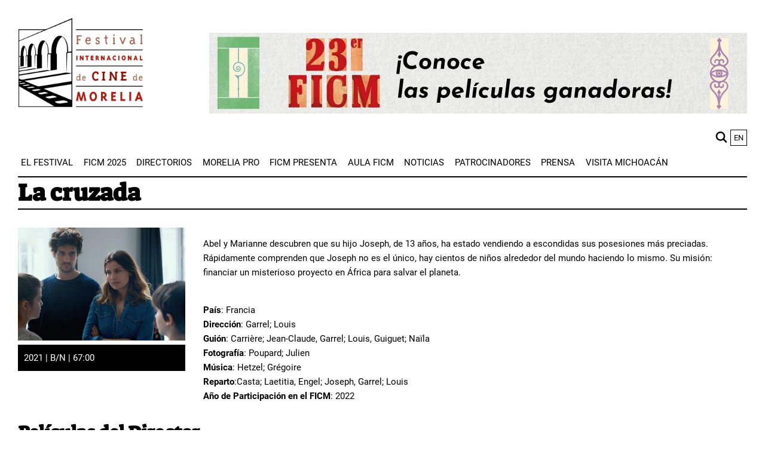

--- FILE ---
content_type: text/html; charset=UTF-8
request_url: https://moreliafilmfest.com/peliculas/la-cruzada
body_size: 11093
content:
<!DOCTYPE html>
<html lang="es" dir="ltr" prefix="og: https://ogp.me/ns#">
  <head>
    <meta charset="utf-8" />
<script async src="https://www.googletagmanager.com/gtag/js?id=G-8FWB05K5W2"></script>
<script>window.dataLayer = window.dataLayer || [];function gtag(){dataLayer.push(arguments)};gtag("js", new Date());gtag("set", "developer_id.dMDhkMT", true);gtag("config", "G-8FWB05K5W2", {"groups":"default","page_placeholder":"PLACEHOLDER_page_location"});</script>
<link rel="canonical" href="https://moreliafilmfest.com/peliculas/la-cruzada" />
<meta property="og:type" content="movie" />
<meta property="og:url" content="https://moreliafilmfest.com/peliculas/la-cruzada" />
<meta property="og:title" content="La cruzada" />
<meta property="og:image" content="https://moreliafilmfest.com/sites/default/files/prensa_6566b024c7b27307cf837976027f95d691229e1f.jpg" />
<meta name="twitter:card" content="summary" />
<meta name="twitter:site" content="@ficm" />
<meta name="twitter:creator" content="@ficm" />
<meta name="Generator" content="Drupal 10 (https://www.drupal.org)" />
<meta name="MobileOptimized" content="width" />
<meta name="HandheldFriendly" content="true" />
<meta name="viewport" content="width=device-width, initial-scale=1.0" />
<link rel="icon" href="/themes/custom/ficm/favicon.png" type="image/png" />
<link rel="alternate" hreflang="en" href="https://moreliafilmfest.com/en/peliculas/la-cruzada" />
<link rel="alternate" hreflang="es" href="https://moreliafilmfest.com/peliculas/la-cruzada" />

    <title>La cruzada | Morelia Film Festival</title>
    <link rel="stylesheet" media="all" href="/sites/default/files/css/css_-ZLWnbcdJVQZl2Mng3sTqhzAiMoksNWGaMT3KzEgF-s.css?delta=0&amp;language=es&amp;theme=ficm&amp;include=[base64]" />
<link rel="stylesheet" media="all" href="/sites/default/files/css/css_fPPJmAa3CSzUA26f5_9Og2SL12_zI6vQ5wJYGLUTDtE.css?delta=1&amp;language=es&amp;theme=ficm&amp;include=[base64]" />

    
  </head>
  <body>
        <a href="#main-content" class="visually-hidden focusable">
      Pasar al contenido principal
    </a>
    
      <div class="dialog-off-canvas-main-canvas" data-off-canvas-main-canvas>
    

<div class="container">
  <div class="wrapper">
    <header class="header" role="banner">
      
<div class="header__content">
      <div id="block-renderedsitesettingsblock-2">
  
    
      <div class="site_setting_entity">
  

<div class="layout-header">
  <div class="layout-header__logo">
    <a aria-label="FICM" href=https://moreliafilmfest.com/>
      <article>
  
        <div>
    <div class="visually-hidden">Image</div>
              <div>  <img loading="lazy" src="/sites/default/files/styles/large/public/2021-07/ficm-logo_4.png?itok=BvjDSwJG" width="275" height="197" alt="logo FICM" />


</div>
          </div>

  </article>

    </a>
  </div>
  <div class="layout-header__content">
    <div class="layout-header__banner">
      
  <a href="https://moreliafilmfest.com/el-23er-ficm-premio-lo-mejor-de-su-seleccion-oficial-e-impulso-morelia-11">



<div class="media-item " >
      <div class="media-item__image">
    <article>
  
        <div>
    <div class="visually-hidden">Image</div>
              <div>  <img loading="lazy" src="/sites/default/files/styles/large/public/2025-10/GANADORES.jpg?itok=SV4Ut6Pp" width="900" height="135" alt="Ganadores 23 FICM" />


</div>
          </div>

  </article>

  </div>
    </div>

  </a>

    </div>

    




  </div>
</div>
</div>

  </div>
<nav role="navigation" aria-labelledby="block-mainnavigation-menu" id="block-mainnavigation">
            
  <h2 class="visually-hidden" id="block-mainnavigation-menu">Main navigation</h2>
  

        


<div class="input-global-search__block">
  <section class="input-global-search__wrapper">
    <input
      aria-label="buscar"
      placeholder="buscar"
      id="input-global-search"
      class="input-global-search"
    />
    <div class="input-global-search__button">
            <svg
      xmlns='http://www.w3.org/2000/svg'
      width='38'
      height='38'
      fill='none'
      viewBox='0 0 15 14'
    >
      <path
        d='M10.5,1.71a5.86,5.86,0,1,0-.78,8.94l3,3.06a1,1,0,1,0,1.43-1.43l-3-3.07A5.84,5.84,0,0,0,10.5,1.71Zm-1.31,7A4,4,0,1,1,9.19,3,4,4,0,0,1,9.19,8.68Z'
        fill='currentColor'
      />
    </svg>
    </div>
  </section>
</div>

<div class="language-list__wrapper"><div class="language-switcher-language-url" role="navigation">
  
    
      <ul class="links"><li hreflang="en" data-drupal-link-system-path="node/94020" class="en"><a href="/en/peliculas/la-cruzada" class="language-link" hreflang="en" data-drupal-link-system-path="node/94020">en</a></li><li hreflang="es" data-drupal-link-system-path="node/94020" class="es is-active"><a href="/peliculas/la-cruzada" class="language-link is-active" hreflang="es" data-drupal-link-system-path="node/94020">es</a></li></ul>
  </div>
</div>





    
    
    
                        <button class="navigation__toggle navigation__mobile navigation__mobile-show" aria-haspopup="true" aria-expanded="false">
          <svg class="icon icon--hamburger" xmlns="http://www.w3.org/2000/svg" width="38" height="38" fill="none" viewBox="0 0 23 23" aria-hidden="true" class="css-hs34d8"><path d="M1.72,6.35H21.28a1.72,1.72,0,1,0,0-3.43H1.72a1.72,1.72,0,1,0,0,3.43Z" fill="currentColor"></path><path d="M21.28,9.78H1.72a1.72,1.72,0,1,0,0,3.44H21.28a1.72,1.72,0,0,0,0-3.44Z" fill="currentColor"></path><path d="M21.28,16.65H1.72a1.72,1.72,0,1,0,0,3.43H21.28a1.72,1.72,0,1,0,0-3.43Z" fill="currentColor"></path></svg>
        <span class="visually-hidden">Show mobile menu</span>
      </button>
      <div class="navigation--top-wrapper">
        <button class="navigation__toggle navigation__mobile navigation__mobile-close">
            <svg aria-hidden="true" class="icon icon--times" xmlns="http://www.w3.org/2000/svg" width="38" height="38" fill="none" viewBox="0 0 15 15" aria-hidden="true" class="css-hs34d8"><polygon as="polygon" points="15.21 1.21 13.79 -0.21 7.5 6.09 1.21 -0.21 -0.21 1.21 6.09 7.5 -0.21 13.79 1.21 15.21 7.5 8.91 13.79 15.21 15.21 13.79 8.91 7.5 15.21 1.21"></polygon></svg>

          <span class="visually-hidden">Hide mobile menu</span>
        </button>
        <ul class="navigation__items navigation--top-menu navigation--level-1" role="menu">
        
                    
                                            
                                                  
                        
                                                                <li class="navigation__item navigation__item--level-1 navigation__item--has-submenu"
              role="menuitem"  tabindex=0>

                            
                              <div class="item--wrapper">
                  <a href="/presentacion" class="navigation__link navigation__link--link navigation__link--level-1 navigation__link--has-children" data-drupal-link-system-path="node/7349">El Festival</a>

                                                                                                                        <button class="navigation__toggle navigation__menu--toggle" aria-controls="main-1-1" aria-haspopup="true" aria-expanded="false">
                        <svg aria-hidden="true" class="icon icon--arrow-down"
xmlns="http://www.w3.org/2000/svg" width="98" height="64" viewBox="0 0 98 64"><path d="M1.771 5.958l4.041-4.127c2.362-2.415 7.083-2.415 9.458 0l33.859 34.588L82.994 1.818c2.355-2.421 7.076-2.421 9.435 0l4.064 4.15c2.362 2.415 2.362 7.238 0 9.652L49.129 63.997 1.771 15.607c-2.362-2.408-2.362-7.234 0-9.646z"/></svg>

                      <span class="visually-hidden">Show/Hide Sublinks</span>
                    </button>
                  </div>

                  
    
    
    
                                <ul class="navigation--sub-menu navigation--level-2" role="submenu">
          
                    
                                            
                                                  
                        
                        <li class="navigation__item navigation__item--level-2 navigation__item--no-submenu"
              role="menuitem" >

                            
                              <div class="item--wrapper">
                  <a href="/presentacion" class="navigation__link navigation__link--link navigation__link--level-2" data-drupal-link-system-path="node/7349">Presentación</a>

                  
                          </li>
                                  
                                                  
                        
                        <li class="navigation__item navigation__item--level-2 navigation__item--no-submenu"
              role="menuitem" >

                            
                              <div class="item--wrapper">
                  <a href="/quienes-somos" class="navigation__link navigation__link--link navigation__link--level-2" data-drupal-link-system-path="node/9011">Quiénes Somos</a>

                  
                          </li>
                                  
                                                  
                        
                        <li class="navigation__item navigation__item--level-2 navigation__item--no-submenu"
              role="menuitem" >

                            
                              <div class="item--wrapper">
                  <a href="/invitados-especiales" class="navigation__link navigation__link--link navigation__link--level-2" data-drupal-link-system-path="node/7347">Invitados Especiales</a>

                  
                          </li>
                                  
                                                  
                        
                        <li class="navigation__item navigation__item--level-2 navigation__item--no-submenu"
              role="menuitem" >

                            
                              <div class="item--wrapper">
                  <a href="/ediciones-anteriores" class="navigation__link navigation__link--link navigation__link--level-2" data-drupal-link-system-path="node/7358">ediciones anteriores</a>

                  
                          </li>
                                  
                                                  
                        
                        <li class="navigation__item navigation__item--level-2 navigation__item--no-submenu"
              role="menuitem" >

                            
                              <div class="item--wrapper">
                  <a href="/preguntas-frecuentes" class="navigation__link navigation__link--link navigation__link--level-2" data-drupal-link-system-path="node/7360">preguntas frecuentes</a>

                  
                          </li>
                                                            
                                                  
                        
                        <li class="navigation__item navigation__item--level-2 navigation__item--no-submenu navigation__item--last"
              role="menuitem" >

                            
                              <div class="item--wrapper">
                  <a href="/contacto-0" class="navigation__link navigation__link--link navigation__link--level-2" data-drupal-link-system-path="node/62955">contacto</a>

                  
                          </li>
                  </ul>
              
                
                          </li>
                                  
                                                  
                        
                                                                <li class="navigation__item navigation__item--level-1 navigation__item--has-submenu"
              role="menuitem"  tabindex=0>

                            
                              <div class="item--wrapper">
                  <a href="https://moreliafilmfest.com/23er-ficm" class="navigation__link navigation__link--link navigation__link--level-1 navigation__link--has-children">FICM 2025</a>

                                                                                                                        <button class="navigation__toggle navigation__menu--toggle" aria-controls="main-2-1" aria-haspopup="true" aria-expanded="false">
                        <svg aria-hidden="true" class="icon icon--arrow-down"
xmlns="http://www.w3.org/2000/svg" width="98" height="64" viewBox="0 0 98 64"><path d="M1.771 5.958l4.041-4.127c2.362-2.415 7.083-2.415 9.458 0l33.859 34.588L82.994 1.818c2.355-2.421 7.076-2.421 9.435 0l4.064 4.15c2.362 2.415 2.362 7.238 0 9.652L49.129 63.997 1.771 15.607c-2.362-2.408-2.362-7.234 0-9.646z"/></svg>

                      <span class="visually-hidden">Show/Hide Sublinks</span>
                    </button>
                  </div>

                  
    
    
    
                                <ul class="navigation--sub-menu navigation--level-2" role="submenu">
          
                    
                                                                      
                                                  
                        
                        <li class="navigation__item navigation__item--level-2 navigation__item--no-submenu navigation__item--last"
              role="menuitem" >

                            
                              <div class="item--wrapper">
                  <a href="https://moreliafilmfest.com/23er-ficm" class="navigation__link navigation__link--link navigation__link--level-2">Edición 2025</a>

                  
                          </li>
                  </ul>
              
                
                          </li>
                                  
                                                  
                        
                                                                <li class="navigation__item navigation__item--level-1 navigation__item--has-submenu"
              role="menuitem"  tabindex=0>

                            
                              <div class="item--wrapper">
                  <a href="/realizadores-mexicanos" class="navigation__link navigation__link--link navigation__link--level-1 navigation__link--has-children" data-drupal-link-system-path="node/7371">Directorios</a>

                                                                                                                        <button class="navigation__toggle navigation__menu--toggle" aria-controls="main-3-1" aria-haspopup="true" aria-expanded="false">
                        <svg aria-hidden="true" class="icon icon--arrow-down"
xmlns="http://www.w3.org/2000/svg" width="98" height="64" viewBox="0 0 98 64"><path d="M1.771 5.958l4.041-4.127c2.362-2.415 7.083-2.415 9.458 0l33.859 34.588L82.994 1.818c2.355-2.421 7.076-2.421 9.435 0l4.064 4.15c2.362 2.415 2.362 7.238 0 9.652L49.129 63.997 1.771 15.607c-2.362-2.408-2.362-7.234 0-9.646z"/></svg>

                      <span class="visually-hidden">Show/Hide Sublinks</span>
                    </button>
                  </div>

                  
    
    
    
                                <ul class="navigation--sub-menu navigation--level-2" role="submenu">
          
                    
                                            
                                                  
                        
                        <li class="navigation__item navigation__item--level-2 navigation__item--no-submenu"
              role="menuitem" >

                            
                              <div class="item--wrapper">
                  <a href="/realizadores-mexicanos" class="navigation__link navigation__link--link navigation__link--level-2" data-drupal-link-system-path="node/7371">realizadores mexicanos</a>

                  
                          </li>
                                                            
                                                  
                        
                        <li class="navigation__item navigation__item--level-2 navigation__item--no-submenu navigation__item--last"
              role="menuitem" >

                            
                              <div class="item--wrapper">
                  <a href="/peliculas" class="navigation__link navigation__link--link navigation__link--level-2" data-drupal-link-system-path="node/7352">películas</a>

                  
                          </li>
                  </ul>
              
                
                          </li>
                                  
                                                  
                        
                                                                <li class="navigation__item navigation__item--level-1 navigation__item--has-submenu"
              role="menuitem"  tabindex=0>

                            
                              <div class="item--wrapper">
                  <a href="https://moreliafilmfest.com/conoce-morelia-pro" class="navigation__link navigation__link--link navigation__link--level-1 navigation__link--has-children">Morelia PRO</a>

                                                                                                                        <button class="navigation__toggle navigation__menu--toggle" aria-controls="main-4-1" aria-haspopup="true" aria-expanded="false">
                        <svg aria-hidden="true" class="icon icon--arrow-down"
xmlns="http://www.w3.org/2000/svg" width="98" height="64" viewBox="0 0 98 64"><path d="M1.771 5.958l4.041-4.127c2.362-2.415 7.083-2.415 9.458 0l33.859 34.588L82.994 1.818c2.355-2.421 7.076-2.421 9.435 0l4.064 4.15c2.362 2.415 2.362 7.238 0 9.652L49.129 63.997 1.771 15.607c-2.362-2.408-2.362-7.234 0-9.646z"/></svg>

                      <span class="visually-hidden">Show/Hide Sublinks</span>
                    </button>
                  </div>

                  
    
    
    
                                <ul class="navigation--sub-menu navigation--level-2" role="submenu">
          
                    
                                            
                                                  
                        
                        <li class="navigation__item navigation__item--level-2 navigation__item--no-submenu"
              role="menuitem" >

                            
                              <div class="item--wrapper">
                  <a href="https://moreliafilmfest.com/conoce-morelia-pro" class="navigation__link navigation__link--link navigation__link--level-2">Presentación</a>

                  
                          </li>
                                  
                                                  
                        
                        <li class="navigation__item navigation__item--level-2 navigation__item--no-submenu"
              role="menuitem" >

                            
                              <div class="item--wrapper">
                  <a href="https://moreliafilmfest.com/impulso-morelia" class="navigation__link navigation__link--link navigation__link--level-2">Impulso Morelia</a>

                  
                          </li>
                                                            
                                                  
                        
                        <li class="navigation__item navigation__item--level-2 navigation__item--no-submenu navigation__item--last"
              role="menuitem" >

                            
                              <div class="item--wrapper">
                  <a href="https://moreliafilmfest.com/foro-de-los-pueblos-indigenas" class="navigation__link navigation__link--link navigation__link--level-2">Foro de los Pueblos Indígenas</a>

                  
                          </li>
                  </ul>
              
                
                          </li>
                                  
                                                  
                        
                                                                <li class="navigation__item navigation__item--level-1 navigation__item--no-submenu"
              role="menuitem"  tabindex=0>

                            
                              <div class="item--wrapper">
                  <a href="/ficm-presenta" class="navigation__link navigation__link--link navigation__link--level-1" data-drupal-link-system-path="node/7432">FICM Presenta</a>

                  
                          </li>
                                  
                                                  
                        
                                                                <li class="navigation__item navigation__item--level-1 navigation__item--has-submenu"
              role="menuitem"  tabindex=0>

                            
                              <div class="item--wrapper">
                  <a href="/aula-ficm" class="navigation__link navigation__link--link navigation__link--level-1 navigation__link--has-children" data-drupal-link-system-path="node/7390">aula ficm</a>

                                                                                                                        <button class="navigation__toggle navigation__menu--toggle" aria-controls="main-6-1" aria-haspopup="true" aria-expanded="false">
                        <svg aria-hidden="true" class="icon icon--arrow-down"
xmlns="http://www.w3.org/2000/svg" width="98" height="64" viewBox="0 0 98 64"><path d="M1.771 5.958l4.041-4.127c2.362-2.415 7.083-2.415 9.458 0l33.859 34.588L82.994 1.818c2.355-2.421 7.076-2.421 9.435 0l4.064 4.15c2.362 2.415 2.362 7.238 0 9.652L49.129 63.997 1.771 15.607c-2.362-2.408-2.362-7.234 0-9.646z"/></svg>

                      <span class="visually-hidden">Show/Hide Sublinks</span>
                    </button>
                  </div>

                  
    
    
    
                                <ul class="navigation--sub-menu navigation--level-2" role="submenu">
          
                    
                                            
                                                  
                        
                        <li class="navigation__item navigation__item--level-2 navigation__item--no-submenu"
              role="menuitem" >

                            
                              <div class="item--wrapper">
                  <a href="/aula-ficm" class="navigation__link navigation__link--link navigation__link--level-2" data-drupal-link-system-path="node/7390">presentación</a>

                  
                          </li>
                                                            
                                                  
                        
                        <li class="navigation__item navigation__item--level-2 navigation__item--no-submenu navigation__item--last"
              role="menuitem" >

                            
                              <div class="item--wrapper">
                  <a href="/aula-ficm-talleres" class="navigation__link navigation__link--link navigation__link--level-2" data-drupal-link-system-path="node/7395">talleres</a>

                  
                          </li>
                  </ul>
              
                
                          </li>
                                  
                                                  
                        
                                                                <li class="navigation__item navigation__item--level-1 navigation__item--no-submenu"
              role="menuitem"  tabindex=0>

                            
                              <div class="item--wrapper">
                  <a href="/noticias" class="navigation__link navigation__link--link navigation__link--level-1" data-drupal-link-system-path="node/7346">Noticias</a>

                  
                          </li>
                                  
                                                  
                        
                                                                <li class="navigation__item navigation__item--level-1 navigation__item--no-submenu"
              role="menuitem"  tabindex=0>

                            
                              <div class="item--wrapper">
                  <a href="/patrocinadores" class="navigation__link navigation__link--link navigation__link--level-1" data-drupal-link-system-path="node/7338">Patrocinadores</a>

                  
                          </li>
                                  
                                                  
                        
                                                                <li class="navigation__item navigation__item--level-1 navigation__item--no-submenu"
              role="menuitem"  tabindex=0>

                            
                              <div class="item--wrapper">
                  <a href="https://moreliafilmfest.com/prensa-ficm" class="navigation__link navigation__link--link navigation__link--level-1">Prensa</a>

                  
                          </li>
                                                            
                                                  
                        
                                                                <li class="navigation__item navigation__item--level-1 navigation__item--has-submenu navigation__last-dropdown"
              role="menuitem"  tabindex=0>

                            
                              <div class="item--wrapper">
                  <a href="https://moreliafilmfest.com/michoacan-el-alma-de-mexico" class="navigation__link navigation__link--link navigation__link--level-1 navigation__link--has-children">Visita Michoacán</a>

                                                                                                                        <button class="navigation__toggle navigation__menu--toggle" aria-controls="main-10-1" aria-haspopup="true" aria-expanded="false">
                        <svg aria-hidden="true" class="icon icon--arrow-down"
xmlns="http://www.w3.org/2000/svg" width="98" height="64" viewBox="0 0 98 64"><path d="M1.771 5.958l4.041-4.127c2.362-2.415 7.083-2.415 9.458 0l33.859 34.588L82.994 1.818c2.355-2.421 7.076-2.421 9.435 0l4.064 4.15c2.362 2.415 2.362 7.238 0 9.652L49.129 63.997 1.771 15.607c-2.362-2.408-2.362-7.234 0-9.646z"/></svg>

                      <span class="visually-hidden">Show/Hide Sublinks</span>
                    </button>
                  </div>

                  
    
    
    
                                <ul class="navigation--sub-menu navigation--level-2" role="submenu">
          
                    
                                            
                                                  
                        
                        <li class="navigation__item navigation__item--level-2 navigation__item--no-submenu"
              role="menuitem" >

                            
                              <div class="item--wrapper">
                  <a href="https://moreliafilmfest.com/michoacan-el-alma-de-mexico" class="navigation__link navigation__link--link navigation__link--level-2">Michoacán, el alma de México</a>

                  
                          </li>
                                                            
                                                  
                        
                        <li class="navigation__item navigation__item--level-2 navigation__item--no-submenu navigation__item--last"
              role="menuitem" >

                            
                              <div class="item--wrapper">
                  <a href="https://moreliafilmfest.com/morelia-ciudad-patrimonio" class="navigation__link navigation__link--link navigation__link--level-2">Morelia, ciudad patrimonio</a>

                  
                          </li>
                  </ul>
              
                
                          </li>
                  </ul>
                </div>
            


  </nav>
<div id="block-ficm-page-title">
  
    
      
  


  <h1
    class="heading node--title     ">
          <span>La cruzada</span>

      </h1>

    

  </div>
<div data-drupal-messages-fallback class="hidden"></div>

  </div>

    </header>

    
    
  </div>

  

  <main role="main">
    <a id="main-content" tabindex="-1"></a>
    <div class="main-content">
            <div id="block-ficm-content">
  
    
      <article>

  
  
  <div>
    
<article
  class="
"
>
  <div class="info wrapper">
    
    <div class="info__container">
      <div class="info__image">
                    <img loading="lazy" src="/sites/default/files/styles/full_width/public/prensa_6566b024c7b27307cf837976027f95d691229e1f.jpg?itok=SqIc2aRe" width="430" height="290" alt="La cruzada" />



        
                  <div class="info__image__caption">
                      2021 |
              B/N |
        67:00
  
          </div>
              </div>

      <div class="info__content">
        
            						<p>Abel y Marianne descubren que su hijo Joseph, de 13 años, ha estado vendiendo a escondidas sus posesiones más preciadas. Rápidamente comprenden que Joseph no es el único, hay cientos de niños alrededor del mundo haciendo lo mismo. Su misión: financiar un misterioso proyecto en África para salvar el planeta.</p>					
    <div>
      <br />
              <strong>País</strong>: Francia
        <br />
                    <strong>Dirección</strong>: Garrel; Louis
        <br />
                    <strong>Guión</strong>: Carrière; Jean-Claude, Garrel; Louis, Guiguet; Naïla 
        <br />
                          <strong>Fotografía</strong>: Poupard; Julien 
        <br />
                          <strong>Música</strong>: Hetzel; Grégoire
        <br />
                    <strong>Reparto</strong>:Casta; Laetitia, Engel; Joseph, Garrel; Louis
        <br />
                          <strong>Año de Participación en el FICM</strong>: 2022
          </div>
  

                </div>
    </div>
  </div>
</article>
  </div>
</article>


  <div class='wrapper'>
    


  <h2
    class="heading node--title    ">
          Películas del Director
      </h2>

    
  </div>
  <div class="views-element-container">

<div class="js-view-dom-id-0cdc6e588c207ca01675d6bc9e8b27df464c2e2e838d08be6590d98c60abbe25">
  
  
  
  

      <div class="views-row">

<article
  class="
 info--primary "
>
  <div class="info wrapper">
        <h3 class="info__heading">L´innocent</h3>
    
    <div class="info__container">
      <div class="info__image">
                    <img loading="lazy" src="/sites/default/files/styles/medium/public/prensa_bb270394d994786bbfa36590e81361dc414bc1e3.jpg?itok=2XwoL7aW" width="430" height="290" alt="L´innocent" />



        
              </div>

      <div class="info__content">
        
        												<p>Cuando Abel descubre que su madre, Sylvie, que ronda los sesenta años, está a punto de casarse con un hombre en la cárcel, entra en pánico. Respaldado por Clémence, su mejor amiga, hará todo lo posible para intentar protegerla. Pero su encuentro con Michel, su nuevo padrastro, podría ofrecer a Abel nuevas perspectivas.</p>										

                <a class="button-primary info__btn" href="/peliculas/linnocent">
          Ver Más
          <svg
            aria-hidden="true"
            xmlns="http://www.w3.org/2000/svg"
            as="svg"
            width="38"
            height="38"
            fill="none"
            viewBox="0 0 14 8"
          >
            <path
              d="M7,0.11C2.8,0.11,0,4,0,4s2.8,3.89,7,3.89S14,4,14,4S11.2,0.11,7,0.11z M7,4.93C6.49,4.93,6.07,4.51,6.07,4
      S6.49,3.07,7,3.07S7.93,3.49,7.93,4S7.51,4.93,7,4.93z M1.85,4C2.57,3.27,3.77,2.25,5.3,1.78C4.63,2.29,4.2,3.09,4.2,4
      c0,0.9,0.43,1.71,1.1,2.22C3.78,5.74,2.57,4.72,1.85,4z M8.7,6.22C9.37,5.71,9.8,4.91,9.8,4c0-0.9-0.43-1.71-1.1-2.22
      c1.52,0.48,2.73,1.5,3.44,2.22C11.44,4.73,10.23,5.75,8.7,6.22z"
              fill="currentColor"
            />
          </svg>
        </a>
                </div>
    </div>
  </div>
</article>
</div>
    <div class="views-row">

<article
  class="
 info--primary "
>
  <div class="info wrapper">
        <h3 class="info__heading">Rule of Three</h3>
    
    <div class="info__container">
      <div class="info__image">
                    <img loading="lazy" src="/sites/default/files/styles/medium/public/legacy/2013/04/movie_2057.jpg?itok=kQUTrC0j" />



        
              </div>

      <div class="info__content">
        
        <p>Es un martes tranquilo en las calles de París, el sol de primavera brilla sobre los niños y los perros jugando en el parque. Louis está preparado para cuidar a Vincent, pero olvida a Marie, ignorando que para ella su descuido tiene otras connotaciones. Los tres pasan la tarde juntos y al final del día todos comparten el mismo pensamiento: ¿cuál es el sentido de estar solos?</p>


                <a class="button-primary info__btn" href="/peliculas/la-regle-de-trois">
          Ver Más
          <svg
            aria-hidden="true"
            xmlns="http://www.w3.org/2000/svg"
            as="svg"
            width="38"
            height="38"
            fill="none"
            viewBox="0 0 14 8"
          >
            <path
              d="M7,0.11C2.8,0.11,0,4,0,4s2.8,3.89,7,3.89S14,4,14,4S11.2,0.11,7,0.11z M7,4.93C6.49,4.93,6.07,4.51,6.07,4
      S6.49,3.07,7,3.07S7.93,3.49,7.93,4S7.51,4.93,7,4.93z M1.85,4C2.57,3.27,3.77,2.25,5.3,1.78C4.63,2.29,4.2,3.09,4.2,4
      c0,0.9,0.43,1.71,1.1,2.22C3.78,5.74,2.57,4.72,1.85,4z M8.7,6.22C9.37,5.71,9.8,4.91,9.8,4c0-0.9-0.43-1.71-1.1-2.22
      c1.52,0.48,2.73,1.5,3.44,2.22C11.44,4.73,10.23,5.75,8.7,6.22z"
              fill="currentColor"
            />
          </svg>
        </a>
                </div>
    </div>
  </div>
</article>
</div>

    

  
  

  
  
</div>
</div>


<div class='wrapper'>
  


  <h2
    class="heading node--title    ">
          Noticias Relacionadas
      </h2>

    
</div>
  <div class="views-element-container">

<div class="js-view-dom-id-3b6a1af7f694e0ba85f79663f4f1b974659e0bde9b1f6e2e885bfcc7e0b2f8cc">
  
  
  
  

  
        


<article
  class="card__mosaic card__mosaic--plain wrapper"
  
>
    


<article
  class="cardv2"
  
>
  <div class="cardv2__container">
    <a href="/el-cineasta-mexicano-fernando-eimbcke-competira-por-el-oso-de-oro-en-la-76a-berlinale-con-moscas" class="cardv2__link__wrapper">
        <img loading="lazy" src="/sites/default/files/styles/large/public/2026-01/HOME_Moscas.jpg?itok=i792Nqlr" width="800" height="600" alt="Moscas Fernando Eimbcke Berlinale 2026" />


    </a>
    <div class="cardv2__media-caption">
      <div class="cardv2__caption">El cineasta mexicano Fernando Eimbcke competirá por el Oso de Oro en la 76ª Berlinale con MOSCAS</div>
      <div class="cardv2__info">
        <span><time datetime="2026-01-20T15:54:32Z">20 · 01 · 26</time>
</span>
        <a href="/el-cineasta-mexicano-fernando-eimbcke-competira-por-el-oso-de-oro-en-la-76a-berlinale-con-moscas" class="cardv2__link__wrapper">
          <svg
            aria-hidden="true"
            xmlns="http://www.w3.org/2000/svg"
            as="svg"
            width="38"
            height="38"
            fill="none"
            viewBox="0 0 14 8"
          >
            <path
              d="M7,0.11C2.8,0.11,0,4,0,4s2.8,3.89,7,3.89S14,4,14,4S11.2,0.11,7,0.11z M7,4.93C6.49,4.93,6.07,4.51,6.07,4
      S6.49,3.07,7,3.07S7.93,3.49,7.93,4S7.51,4.93,7,4.93z M1.85,4C2.57,3.27,3.77,2.25,5.3,1.78C4.63,2.29,4.2,3.09,4.2,4
      c0,0.9,0.43,1.71,1.1,2.22C3.78,5.74,2.57,4.72,1.85,4z M8.7,6.22C9.37,5.71,9.8,4.91,9.8,4c0-0.9-0.43-1.71-1.1-2.22
      c1.52,0.48,2.73,1.5,3.44,2.22C11.44,4.73,10.23,5.75,8.7,6.22z"
              fill="currentColor"
            />
          </svg>
        </a>
      </div>
    </div>
  </div>
</article>

    


<article
  class="cardv2"
  
>
  <div class="cardv2__container">
    <a href="/la-adaptacion-de-la-casa-de-los-espiritus-protagonizada-por-alfonso-herrera-se-presentara-en-la-76a" class="cardv2__link__wrapper">
        <img loading="lazy" src="/sites/default/files/styles/large/public/2026-01/HOME_La%20adaptacio%CC%81n%20de%20%27La%20casa%20de%20los%20espi%CC%81ritus%27%2C%20protagonizada%20por%20Alfonso%20Herrera%2C%20se%20presentara%CC%81%20en%20la%2076%C2%AA%20Berlinale.jpg?itok=DdM20opg" width="800" height="600" alt="La adaptación de &#039;La casa de los espíritus&#039;, protagonizada por Alfonso Herrera, se presentará en la 76ª Berlinale" />


    </a>
    <div class="cardv2__media-caption">
      <div class="cardv2__caption">La adaptación de &#039;La casa de los espíritus&#039;, protagonizada por Alfonso Herrera, se presentará en la 76ª Berlinale</div>
      <div class="cardv2__info">
        <span><time datetime="2026-01-19T21:02:31Z">19 · 01 · 26</time>
</span>
        <a href="/la-adaptacion-de-la-casa-de-los-espiritus-protagonizada-por-alfonso-herrera-se-presentara-en-la-76a" class="cardv2__link__wrapper">
          <svg
            aria-hidden="true"
            xmlns="http://www.w3.org/2000/svg"
            as="svg"
            width="38"
            height="38"
            fill="none"
            viewBox="0 0 14 8"
          >
            <path
              d="M7,0.11C2.8,0.11,0,4,0,4s2.8,3.89,7,3.89S14,4,14,4S11.2,0.11,7,0.11z M7,4.93C6.49,4.93,6.07,4.51,6.07,4
      S6.49,3.07,7,3.07S7.93,3.49,7.93,4S7.51,4.93,7,4.93z M1.85,4C2.57,3.27,3.77,2.25,5.3,1.78C4.63,2.29,4.2,3.09,4.2,4
      c0,0.9,0.43,1.71,1.1,2.22C3.78,5.74,2.57,4.72,1.85,4z M8.7,6.22C9.37,5.71,9.8,4.91,9.8,4c0-0.9-0.43-1.71-1.1-2.22
      c1.52,0.48,2.73,1.5,3.44,2.22C11.44,4.73,10.23,5.75,8.7,6.22z"
              fill="currentColor"
            />
          </svg>
        </a>
      </div>
    </div>
  </div>
</article>

    


<article
  class="cardv2"
  
>
  <div class="cardv2__container">
    <a href="/la-condena-de-bela-tarr-y-los-universos-de-la-imagen" class="cardv2__link__wrapper">
        <img loading="lazy" src="/sites/default/files/styles/large/public/2026-01/collage_0.jpg?itok=lMMuecjh" width="800" height="600" alt="LA CONDENA, de Béla Tarr, y los universos de la imagen" />


    </a>
    <div class="cardv2__media-caption">
      <div class="cardv2__caption">LA CONDENA, de Béla Tarr, y los universos de la imagen</div>
      <div class="cardv2__info">
        <span><time datetime="2026-01-19T15:32:46Z">19 · 01 · 26</time>
</span>
        <a href="/la-condena-de-bela-tarr-y-los-universos-de-la-imagen" class="cardv2__link__wrapper">
          <svg
            aria-hidden="true"
            xmlns="http://www.w3.org/2000/svg"
            as="svg"
            width="38"
            height="38"
            fill="none"
            viewBox="0 0 14 8"
          >
            <path
              d="M7,0.11C2.8,0.11,0,4,0,4s2.8,3.89,7,3.89S14,4,14,4S11.2,0.11,7,0.11z M7,4.93C6.49,4.93,6.07,4.51,6.07,4
      S6.49,3.07,7,3.07S7.93,3.49,7.93,4S7.51,4.93,7,4.93z M1.85,4C2.57,3.27,3.77,2.25,5.3,1.78C4.63,2.29,4.2,3.09,4.2,4
      c0,0.9,0.43,1.71,1.1,2.22C3.78,5.74,2.57,4.72,1.85,4z M8.7,6.22C9.37,5.71,9.8,4.91,9.8,4c0-0.9-0.43-1.71-1.1-2.22
      c1.52,0.48,2.73,1.5,3.44,2.22C11.44,4.73,10.23,5.75,8.7,6.22z"
              fill="currentColor"
            />
          </svg>
        </a>
      </div>
    </div>
  </div>
</article>

    


<article
  class="cardv2"
  
>
  <div class="cardv2__container">
    <a href="/los-anos-de-fierro-de-santiago-esteinou-ahora-disponible-en-salas-de-cine-mexicanas" class="cardv2__link__wrapper">
        <img loading="lazy" src="/sites/default/files/styles/large/public/2026-01/HOME_%20LOS%20AN%CC%83OS%20DE%20FIERRO%2C%20de%20Santiago%20Esteinou%2C%20ahora%20disponible%20en%20salas%20de%20cine%20mexicanas%20.jpg?itok=RAh9u_0v" width="800" height="600" alt="LOS AÑOS DE FIERRO, de Santiago Esteinou, ahora disponible en salas de cine mexicanas " />


    </a>
    <div class="cardv2__media-caption">
      <div class="cardv2__caption">LOS AÑOS DE FIERRO, de Santiago Esteinou, ahora disponible en salas de cine mexicanas </div>
      <div class="cardv2__info">
        <span><time datetime="2026-01-19T14:55:30Z">19 · 01 · 26</time>
</span>
        <a href="/los-anos-de-fierro-de-santiago-esteinou-ahora-disponible-en-salas-de-cine-mexicanas" class="cardv2__link__wrapper">
          <svg
            aria-hidden="true"
            xmlns="http://www.w3.org/2000/svg"
            as="svg"
            width="38"
            height="38"
            fill="none"
            viewBox="0 0 14 8"
          >
            <path
              d="M7,0.11C2.8,0.11,0,4,0,4s2.8,3.89,7,3.89S14,4,14,4S11.2,0.11,7,0.11z M7,4.93C6.49,4.93,6.07,4.51,6.07,4
      S6.49,3.07,7,3.07S7.93,3.49,7.93,4S7.51,4.93,7,4.93z M1.85,4C2.57,3.27,3.77,2.25,5.3,1.78C4.63,2.29,4.2,3.09,4.2,4
      c0,0.9,0.43,1.71,1.1,2.22C3.78,5.74,2.57,4.72,1.85,4z M8.7,6.22C9.37,5.71,9.8,4.91,9.8,4c0-0.9-0.43-1.71-1.1-2.22
      c1.52,0.48,2.73,1.5,3.44,2.22C11.44,4.73,10.23,5.75,8.7,6.22z"
              fill="currentColor"
            />
          </svg>
        </a>
      </div>
    </div>
  </div>
</article>

  </article>

    

  
  

  
  
</div>
</div>


  </div>


    
        </div>
  </main>

      <div class="footer-top">
        <div id="block-renderedsitesettingsblock-4">
  
    
      <div class="site_setting_entity">
                  

<article
  class="
  cta-group-item__wrapper
cta-group-item--secondary
"
>
  <div
    class="cta-group-item wrapper
  "
    
  >
    <div class="cta-group-item__content">
      <h2 class="cta-group-item__title">Únete a nuestro newsletter</h2>
      <div>
              <p>En el FICM estamos creando contenido constante desde el festival, pláticas, exposiciones, talleres y queremos invitarte a formar parte de la comunidad.</p>
        </div>
    </div>

    <div class="cta-group-item__cta-wrapper">
      <a class="button-primary" href="https://mailchi.mp/moreliafilmfest/newsletter-ficm">
        Suscríbete
              </a>
    </div>
  </div>
</article>

        </div>

  </div>
<div id="block-renderedsitesettingsblock-3">
  
    
      <div class="site_setting_entity">
                  



  <section
    class="
    image-grid
    wrapper
     image-grid--center        "
  >
    
    <div class="image-grid__content">
                        <figure class="image-grid-item">
            
  <a aria-label='title' href='https://michoacan.gob.mx/'>
      <img loading="lazy" src="/sites/default/files/styles/thumbnail_300/public/2025-06/LogosWeb_FICM22_300x210px_michoacanmejor.png?itok=R1w1UqON" width="300" height="210" alt="Michoacán es mejor" />



  </a>

          </figure>
                  <figure class="image-grid-item">
            
  <a aria-label='title' href='https://ceconexpo.com/'>
      <img loading="lazy" src="/sites/default/files/styles/thumbnail_300/public/2025-08/LogosWeb_FICM23_300x210px_CECONEXPO.png?itok=Own0sg1l" width="300" height="210" alt="CECONEXPO" />



  </a>

          </figure>
                  <figure class="image-grid-item">
            
  <a aria-label='title' href='https://teatromarianomatamoros.mx/'>
      <img loading="lazy" src="/sites/default/files/styles/thumbnail_300/public/2025-08/LogosWeb_FICM23_300x210px_TMM.png?itok=OE7wZVTv" width="300" height="210" alt="Teatro Matamoros" />



  </a>

          </figure>
                  <figure class="image-grid-item">
            
  <a aria-label='title' href='https://michoacan.gob.mx/'>
      <img loading="lazy" src="/sites/default/files/styles/thumbnail_300/public/2025-06/LogosWeb_FICM22_300x210px_mariposa.png?itok=q71Tafj0" width="300" height="210" alt="Michoacán" />



  </a>

          </figure>
                  </div>
  </section>

              



  <section
    class="
    image-grid
    wrapper
     image-grid--center        "
  >
    
    <div class="image-grid__content">
                        <figure class="image-grid-item">
            
  <a aria-label='title' href='https://www.gob.mx/cultura'>
      <img loading="lazy" src="/sites/default/files/styles/thumbnail_300/public/2025-06/LogosWeb_FICM22_300x210px_cultura_1.png?itok=LDVd2P93" width="300" height="210" alt="Cultura" />



  </a>

          </figure>
                  <figure class="image-grid-item">
            
  <a aria-label='title' href='https://www.gob.mx/cultura'>
      <img loading="lazy" src="/sites/default/files/styles/thumbnail_300/public/2025-06/LogosWeb_FICM22_300x210px_imcine.png?itok=JDezfXEA" width="300" height="210" alt="IMCINE" />



  </a>

          </figure>
                  <figure class="image-grid-item">
            
  <a aria-label='title' href='https://cultura.michoacan.gob.mx/'>
      <img loading="lazy" src="/sites/default/files/styles/thumbnail_300/public/2025-07/LogosWeb_FICM22_300x210px_Secretaria-Cultura-nuevo.png?itok=wa1tyoLG" width="300" height="210" alt="Secretaría de Cultura Michoacán 2025" />



  </a>

          </figure>
                  <figure class="image-grid-item">
            
  <a aria-label='title' href='https://moreliabrilla.com.mx/'>
      <img loading="lazy" src="/sites/default/files/styles/thumbnail_300/public/2025-06/LogosWeb_FICM22_300x210px_moreliabrilla.png?itok=_yUWtyhy" width="300" height="210" alt="Morelia brilla" />



  </a>

          </figure>
                  <figure class="image-grid-item">
            
  <a aria-label='title' href='https://cultura.michoacan.gob.mx/'>
      <img loading="lazy" src="/sites/default/files/styles/thumbnail_300/public/2025-07/LogosWeb_FICM22_300x210px_rombo-morelia.png?itok=whCB9vUk" width="300" height="210" alt="Rombo Morelia" />



  </a>

          </figure>
                  <figure class="image-grid-item">
            
  <a aria-label='title' href='https://cultura.michoacan.gob.mx/'>
      <img loading="lazy" src="/sites/default/files/styles/thumbnail_300/public/2025-07/LogosWeb_FICM22_300x210px_cultura-viva.png?itok=3QSNiB-M" width="300" height="210" alt="Cultura Viva" />



  </a>

          </figure>
                  </div>
  </section>

        </div>

  </div>


    </div>
  
      <footer class="footer" role="contentinfo">
      
    
  
    
  <div class="footer__content">
    

<div class="layout-footer">
  <div class="wrapper">
    <div class="layout-footer__wrapper">
      <div class="layout-footer__logo">
        
      </div>
      <div class="layout-footer__content">
        <div class="layout-footer__content__socials">
                    <a target="_blank" aria-label="Youtube" href="https://www.youtube.com/user/MoreliaFilmFest/featured">
            <svg
    xmlns='http://www.w3.org/2000/svg'
    width='38'
    height='38'
    fill='none'
    viewBox='0 0 23 23'
  >
    <path
      d='M13.3,11.65l-2.92-1.59c-.12-.06-.53,0-.53.16v3.1c0,.13.41.22.53.16l3-1.51C13.55,11.9,13.43,11.72,13.3,11.65Z'
      fill='currentColor'
      fillRule='evenodd'
      clipRule='evenodd'
    />
    <path
      d='M17,.28H6A5.69,5.69,0,0,0,.28,6V17A5.69,5.69,0,0,0,6,22.72H17A5.69,5.69,0,0,0,22.72,17V6A5.69,5.69,0,0,0,17,.28Zm.39,13A2.66,2.66,0,0,1,14.77,16H8a2.66,2.66,0,0,1-2.66-2.66V10.15A2.66,2.66,0,0,1,8,7.49h6.8a2.66,2.66,0,0,1,2.66,2.66Z'
      fill='currentColor'
      fillRule='evenodd'
      clipRule='evenodd'
    />
  </svg>
      </a>
          <a target="_blank" aria-label="Twitter" href="https://twitter.com/ficm">
          <svg
  xmlns='http://www.w3.org/2000/svg'
  width='38'
  height='38'
  fill='none'
  viewBox='0 0 23 23'
>
  <path d="M 17 0.28 L 6 0.28 C 2.834 0.263 0.263 2.834 0.28 6 L 0.28 17 C 0.263 20.166 2.834 22.737 6 22.72 L 17 22.72 C 20.166 22.737 22.737 20.166 22.72 17 L 22.72 6 C 22.737 2.834 20.166 0.263 17 0.28" fill="currentColor" transform="matrix(1, 0, 0, 1, 0, 3.552713678800501e-15)"/>
  <path d="M 12.523 10.657 L 16.527 6.004 L 15.577 6.004 L 12.101 10.045 L 9.324 6.004 L 6.123 6.004 L 10.322 12.114 L 6.123 16.995 L 7.071 16.995 L 10.743 12.725999999999999 L 13.674 16.995 L 16.877 16.995 L 12.523 10.657 M 11.224 12.168 L 10.799 11.56 L 7.413 6.719 L 8.870000000000001 6.719 L 11.600999999999999 10.624 L 12.028 11.233 L 15.577 16.312 L 14.121 16.312 L 11.224 12.168" fill="white" style="" transform="matrix(1, 0, 0, 1, 0, 3.552713678800501e-15)"/>
</svg>

      </a>
          <a target="_blank" aria-label="Instagram" href="https://www.instagram.com/ficm/">
          <svg
  xmlns='http://www.w3.org/2000/svg'
  width='39'
  height='38'
  fill='none'
  viewBox='0 0 23 23'
>
  <path
    d='M11.55,9.47a2,2,0,1,0,2,2A2.05,2.05,0,0,0,11.55,9.47Z'
    fillRule='evenodd'
    clipRule='evenodd'
    fill='currentColor'
  />
  <path
    d='M14.09,6.25H8.91A2.68,2.68,0,0,0,6.23,8.93v5.19A2.69,2.69,0,0,0,8.91,16.8h5.18a2.69,2.69,0,0,0,2.68-2.68V8.93A2.68,2.68,0,0,0,14.09,6.25Zm-2.54,8.47a3.2,3.2,0,1,1,3.2-3.2A3.2,3.2,0,0,1,11.55,14.72Zm3.39-5.85a.76.76,0,1,1,.76-.76A.76.76,0,0,1,14.94,8.87Z'
    fillRule='evenodd'
    clipRule='evenodd'
    fill='currentColor'
  />
  <path
    d='M17,.28H6A5.69,5.69,0,0,0,.28,6V17A5.69,5.69,0,0,0,6,22.72H17A5.69,5.69,0,0,0,22.72,17V6A5.69,5.69,0,0,0,17,.28Zm1,13.84A3.91,3.91,0,0,1,14.09,18H8.91A3.91,3.91,0,0,1,5,14.12V8.93A3.91,3.91,0,0,1,8.91,5h5.18A3.91,3.91,0,0,1,18,8.93Z'
    fillRule='evenodd'
    clipRule='evenodd'
    fill='currentColor'
  />
</svg>
      </a>
          <a target="_blank" aria-label="Facebook" href="https://www.facebook.com/moreliafilmfest">
          <svg
    xmlns='http://www.w3.org/2000/svg'
    width='38'
    height='38'
    fill='none'
    viewBox='0 0 23 23'
>
    <path
    d='M17,.28H6A5.69,5.69,0,0,0,.28,6V17A5.69,5.69,0,0,0,6,22.72H9.77v-8H7V11.5H9.77V9.06c0-2.78,1.65-4.31,4.18-4.31A16.63,16.63,0,0,1,16.43,5V7.69H15a1.61,1.61,0,0,0-1.81,1.73V11.5H16.3l-.49,3.2H13.23v8H17A5.69,5.69,0,0,0,22.72,17V6A5.69,5.69,0,0,0,17,.28Z'
    fill='currentColor'
    />
</svg>
      </a>
      
        </div>
        <div class="layout-footer__content__disclaimer">
          <div id="block-renderedsitesettingsblock">
  
    
      <div class="site_setting_entity">
                  


  <div class="rich-text wrapper">
    
          <div class="rich-text__content">            <p class="text-align-center">Copyright © 2021 Festival Internacional del Cine en Morelia A.C.</p>

<p class="text-align-center">Todos los derechos reservados.</p>

      </div>
      </div>

        </div>

  </div>
<nav role="navigation" aria-labelledby="block-piedepagina-menu" id="block-piedepagina">
            
  <h2 class="visually-hidden" id="block-piedepagina-menu">Pie de página</h2>
  

        



        <div class="inline-list__wrapper">
              <ul class="menu__list">
                    <li>
          <a href="/aviso-de-privacidad">Aviso de privacidad</a>
        </li>
              <li>
          <a href="/contraloria-social-25" data-drupal-link-system-path="node/91669">Contraloría Social</a>
        </li>
            </ul>
    </div>
  


  </nav>

        </div>
      </div>
    </div>
  </div>
</div>
  </div>

    </footer>
  
</div>
  </div>

    
    <script type="application/json" data-drupal-selector="drupal-settings-json">{"path":{"baseUrl":"\/","pathPrefix":"","currentPath":"node\/94020","currentPathIsAdmin":false,"isFront":false,"currentLanguage":"es"},"pluralDelimiter":"\u0003","suppressDeprecationErrors":true,"google_analytics":{"account":"G-8FWB05K5W2","trackOutbound":true,"trackMailto":true,"trackTel":true,"trackDownload":true,"trackDownloadExtensions":"7z|aac|arc|arj|asf|asx|avi|bin|csv|doc(x|m)?|dot(x|m)?|exe|flv|gif|gz|gzip|hqx|jar|jpe?g|js|mp(2|3|4|e?g)|mov(ie)?|msi|msp|pdf|phps|png|ppt(x|m)?|pot(x|m)?|pps(x|m)?|ppam|sld(x|m)?|thmx|qtm?|ra(m|r)?|sea|sit|tar|tgz|torrent|txt|wav|wma|wmv|wpd|xls(x|m|b)?|xlt(x|m)|xlam|xml|z|zip"},"user":{"uid":0,"permissionsHash":"697f12842d19955bec35ce01e19c01302ec88e058900aac782ff728363dbd1b7"}}</script>
<script src="/sites/default/files/js/js_9M-9XMPNYTucsbgxyXGEyqvCf-vwAYpvXnWDaO6ZQtk.js?scope=footer&amp;delta=0&amp;language=es&amp;theme=ficm&amp;include=[base64]"></script>

  </body>
</html>


--- FILE ---
content_type: text/css
request_url: https://moreliafilmfest.com/sites/default/files/css/css_fPPJmAa3CSzUA26f5_9Og2SL12_zI6vQ5wJYGLUTDtE.css?delta=1&language=es&theme=ficm&include=eJxdkP0KwyAMxF-oVtgLjVTTGIhG_OjWt183W8b2jxy_xOMupEqCd0gge2NXLf2Bqe61YbQLVJxWdtGS6AIytMCuvZlVtWEZiJNwQiNc25ShABXIoVpfegaZv2TuKfflWAvox8_CLpiGz3YaRSA0VPgcuwbTxvio9vPOUX2XM5OD4rfbV5uoFdgNEBA8J7rirTpURM9g-Cj30-W9fXUZaOgEGxM01nTNEvV3wk_T0zsfBuM-piIUF17rr4Wo
body_size: 41873
content:
/* @license GNU-GPL-2.0-or-later https://www.drupal.org/licensing/faq */
.font-secondary{font-family:"Suez One",serif;}h1,h2{font-family:"Suez One",serif;line-height:1.5;margin-bottom:1rem;}h3,h4,h5,h6{font-family:"Roboto",sans-serif;line-height:1.5;margin-bottom:1rem;}h1{font-size:20px;line-height:1.3;}@media screen and (min-width:1026px){h1{font-size:30px;}}@media screen and (min-width:1280px){h1{font-size:40px;}}h2{font-size:18px;line-height:1.3;}@media screen and (min-width:1026px){h2{font-size:25px;}}@media screen and (min-width:1280px){h2{font-size:30px;}}h3{font-size:15px;}@media screen and (min-width:1026px){h3{font-size:20px;}}@media screen and (min-width:1280px){h3{font-size:25px;}}h4{font-size:15px;}@media screen and (min-width:1026px){h4{font-size:20px;}}@media screen and (min-width:1280px){h4{font-size:25px;}}h5{font-size:1.6rem;}@media screen and (min-width:1026px){h5{font-size:1.8rem;}}@media screen and (min-width:1280px){h5{font-size:2rem;}}h6{font-size:1.4rem;}@media screen and (min-width:1026px){h6{font-size:1.6rem;}}@media screen and (min-width:1280px){h6{font-size:1.8rem;}}.font-secondary{font-family:"Suez One",serif;}h1,h2{font-family:"Suez One",serif;line-height:1.5;margin-bottom:1rem;}h3,h4,h5,h6{font-family:"Roboto",sans-serif;line-height:1.5;margin-bottom:1rem;}h1{font-size:20px;line-height:1.3;}@media screen and (min-width:1026px){h1{font-size:30px;}}@media screen and (min-width:1280px){h1{font-size:40px;}}h2{font-size:18px;line-height:1.3;}@media screen and (min-width:1026px){h2{font-size:25px;}}@media screen and (min-width:1280px){h2{font-size:30px;}}h3{font-size:15px;}@media screen and (min-width:1026px){h3{font-size:20px;}}@media screen and (min-width:1280px){h3{font-size:25px;}}h4{font-size:15px;}@media screen and (min-width:1026px){h4{font-size:20px;}}@media screen and (min-width:1280px){h4{font-size:25px;}}h5{font-size:1.6rem;}@media screen and (min-width:1026px){h5{font-size:1.8rem;}}@media screen and (min-width:1280px){h5{font-size:2rem;}}h6{font-size:1.4rem;}@media screen and (min-width:1026px){h6{font-size:1.6rem;}}@media screen and (min-width:1280px){h6{font-size:1.8rem;}}.views__directory{display:flex;align-items:center;justify-content:flex-end;font-size:13px;flex-direction:column;}@media screen and (min-width:1026px){.views__directory{margin:0 30px;flex-direction:row;}}.views__directory label{display:none;}.views__directory select{margin:8px;height:27px;padding-left:30px;border:1px solid #000;width:200px;-webkit-appearance:none;-moz-appearance:none;appearance:none;background:url(/themes/custom/ficm/dist/images/arrow-down-white.svg) no-repeat;background-size:12px;background-position:right 5% bottom 35%;background-repeat:no-repeat;color:#f2f2f2;background-color:#000;border-radius:0;font-weight:bold;}.views__directory select option{border:none;}.views__directory select option:checked{background-color:#8b1d02;}.views__directory input{margin:8px;background-color:#000;color:#f2f2f2;font-weight:bold;height:27px;padding-left:30px;border:none;width:200px;border-radius:0;}@media screen and (min-width:1026px){.views__directory input{width:150px;}}.views__directory input::-moz-placeholder{color:#f2f2f2;opacity:1;}.views__directory input::placeholder{color:#f2f2f2;opacity:1;}.views__directory input[type=submit]{padding-left:30px;text-align:start;background-size:15px;border:1px solid #8b1d02;background-image:url(/themes/custom/ficm/dist/images/search-white.svg);background-color:#8b1d02;background-position:right 4% bottom 39%;background-repeat:no-repeat;color:#f2f2f2;cursor:pointer;}@media screen and (min-width:1026px){.views__directory input[type=submit]{padding-left:15px;width:100px;background-position:right 15% bottom 50%;}}form#views-exposed-form-global-search-coupled-search-guests,form#views-exposed-form-global-search-coupled-search-movies,form#views-exposed-form-global-search-coupled-search-news{display:none;}@font-face{font-family:"Suez One";font-weight:normal;font-style:normal;src:url(/themes/custom/ficm/dist/fonts/SuezOne-Regular.ttf) format("truetype");font-display:fallback;}@font-face{font-family:"Roboto";font-weight:400;font-style:normal;src:url(/themes/custom/ficm/dist/fonts/Roboto-Regular.ttf) format("truetype");font-display:fallback;}@font-face{font-family:"Roboto";font-weight:700;font-style:normal;src:url(/themes/custom/ficm/dist/fonts/Roboto-Bold.ttf) format("truetype");font-display:fallback;}:root{--space-l:1.5rem;--space-m:1rem;--space-s:0.75rem;--messages-bg-color:#353641;--messages-fg-color:#fff;--messages-border-radius:2px;--messages-border-width:0.3125rem;--messages--status-color:#42a877;--messages--warning-color:#e0ac00;--messages--error-color:#e34f4f;--messages__link-color:$color-primary;--messages__link--hover-color:#fff;--messages__icon-size:1rem;--messages__text-margin:30px;}*{box-sizing:inherit;}*::before,*::after{box-sizing:inherit;}html{font-size:62.5%;line-height:1.15;box-sizing:border-box;-webkit-text-size-adjust:100%;}body{font-family:"Roboto",sans-serif;font-size:13px;line-height:1.6;margin:0;color:#000;background-color:#fff;}@media screen and (min-width:1026px){body{font-size:15px;}}a{color:#8b1d02;text-decoration:underline;}a:hover,a:focus{text-decoration:underline;}main{display:block;}hr{box-sizing:content-box;height:0;overflow:visible;}pre{font-family:monospace,monospace;font-size:1em;}abbr[title]{border-bottom:0;text-decoration:underline;-webkit-text-decoration:underline dotted;text-decoration:underline dotted;}b,strong{font-weight:bolder;}code,kbd,samp{font-family:monospace,monospace;font-size:1em;}small{font-size:80%;}sub,sup{font-size:75%;line-height:0;position:relative;vertical-align:baseline;}sub{bottom:-0.25em;}sup{top:-0.5em;}img{border-style:none;max-width:100%;height:auto;}button,input,optgroup,select,textarea{font-family:inherit;font-size:100%;line-height:1.15;margin:0;}button,input{overflow:visible;}button,select{text-transform:none;}button,[type=button],[type=reset],[type=submit]{-webkit-appearance:button;}button::-moz-focus-inner,[type=button]::-moz-focus-inner,[type=reset]::-moz-focus-inner,[type=submit]::-moz-focus-inner{border-style:none;padding:0;}button:-moz-focusring,[type=button]:-moz-focusring,[type=reset]:-moz-focusring,[type=submit]:-moz-focusring{outline:1px dotted #2f5d66;}fieldset{padding:0.35em 0.75em 0.625em;}legend{box-sizing:border-box;color:inherit;display:table;max-width:100%;padding:0;white-space:normal;}progress{vertical-align:baseline;}textarea{overflow:auto;}[type=number]::-webkit-inner-spin-button,[type=number]::-webkit-outer-spin-button{height:auto;}[type=search]{-webkit-appearance:textfield;outline-offset:-2px;}[type=search]::-webkit-search-decoration{-webkit-appearance:none;}::-webkit-file-upload-button{-webkit-appearance:button;font:inherit;}details{display:block;}summary{display:list-item;}template{display:none;}ul,ol,dl{margin:0;padding:0;}li{margin:0;padding:0;}h1,h2,h4,h5,h6{font-size:1.25rem;margin:0 0 1rem;}h3{font-size:25px;margin:0 0 1rem;}.wrapper{max-width:1360px;margin:30px auto 30px auto;padding-left:15px;padding-right:15px;}@media screen and (min-width:1026px){.wrapper{padding-left:30px;padding-right:30px;}}.wrapper--margin-bottom{margin-bottom:30px;}.wrapper--margin-top{margin-top:30px;}.button-primary{height:40px;padding:0 13px;font-size:15px;color:#000;text-decoration:none;margin:0 auto;width:150px;display:flex;align-items:center;justify-content:space-around;border:1px solid black;}@media screen and (min-width:768px){.button-primary{height:50px;}}.button-primary svg{height:25px;width:25px;margin-left:8px;}.button-primary:hover{text-decoration:none;background-color:#000;color:#f2f2f2;border-color:#000;text-decoration:none;}.button-primary:hover svg{fill:#f2f2f2;}.iframe-wrapper{position:relative;padding-bottom:56.25%;height:0;overflow:hidden;}iframe{position:absolute;top:0;left:0;width:100%;height:100%;}.pager .pager__items .pager__item{order:0;padding:0 1px;}@media screen and (min-width:544px){.pager .pager__items .pager__item{padding:0 3px;}}@media screen and (min-width:1026px){.pager .pager__items .pager__item{padding:0 6px;}}.pager .pager__items .pager__item a{border:1px solid #000;border-radius:0;color:#000;}.pager .pager__items .pager__item.is-active a,.pager .pager__items .pager__item a:focus,.pager .pager__items .pager__item a:hover{background-color:#000;color:#fff;}.pager .pager__items .pager__item--first,.pager .pager__items .pager__item--last{width:auto;}.pager .pager__items .pager__item--first a,.pager .pager__items .pager__item--last a{padding:10px 10px;}@media screen and (min-width:544px){.pager .pager__items .pager__item--first a,.pager .pager__items .pager__item--last a{padding:15px 15px;}}.pager .pager__items .pager__item--previous a,.pager .pager__items .pager__item--next a{order:0;margin-top:13px;}@media screen and (min-width:544px){.pager .pager__items .pager__item--previous a,.pager .pager__items .pager__item--next a{padding:15px 20px;}}.pager .pager__items .pager__item--first a{-webkit-mask-image:url(/themes/custom/ficm/dist/images/arrow-first.svg);mask-image:url(/themes/custom/ficm/dist/images/arrow-first.svg);}.pager .pager__items .pager__item--previous a{-webkit-mask-image:url(/themes/custom/ficm/dist/images/arrow-left.svg);mask-image:url(/themes/custom/ficm/dist/images/arrow-left.svg);}.pager .pager__items .pager__item--next a{-webkit-mask-image:url(/themes/custom/ficm/dist/images/arrow-rigth.svg);mask-image:url(/themes/custom/ficm/dist/images/arrow-rigth.svg);}.pager .pager__items .pager__item--last a{-webkit-mask-image:url(/themes/custom/ficm/dist/images/arrow-last.svg);mask-image:url(/themes/custom/ficm/dist/images/arrow-last.svg);}.pager .pager__items .pager__item--previous a,.pager .pager__items .pager__item--first a,.pager .pager__items .pager__item--next a,.pager .pager__items .pager__item--last a{-webkit-mask-size:contain;mask-size:contain;-webkit-mask-repeat:no-repeat;mask-repeat:no-repeat;border:none;background-color:#000;}.pager .pager__items .pager__item--previous a span,.pager .pager__items .pager__item--first a span,.pager .pager__items .pager__item--next a span,.pager .pager__items .pager__item--last a span{display:none;}.img-caption__wrapper{text-align:center;color:#000;font-size:13px;}.img-caption__wrapper .img-caption{padding:5px;display:inline-block;border:1px solid #757575;}.img-caption__wrapper .img-caption img{padding:5px;display:block;}.messages-list{margin-block:calc(var(--space-m) + var(--space-l));padding:0;list-style:none;}.field .messages-list,.form-wrapper .messages-list{margin-block-end:0;}.messages{overflow:auto;box-sizing:border-box;margin-block:var(--space-m);padding-block:var(--space-l) 2rem;padding-inline:calc(var(--space-l) - 0.3125rem) var(--space-l);color:var(--messages-fg-color);border-width:0 0 0 var(--messages-border-width);border-style:solid;border-color:var(--messages-bg-color);border-radius:var(--messages-border-radius);background-color:var(--messages-bg-color);}.messages a{-webkit-text-decoration:underline;text-decoration:underline;color:var(--messages__link-color);}.messages a:hover{color:var(--messages__link--hover-color);}.messages pre{margin:0;}[dir=rtl] .messages{border-right-width:var(--messages-border-width);border-left-width:0;}.messages--error{border-color:var(--messages--error-color);}.messages--error .messages__header{background:url("data:image/svg+xml,%3csvg xmlns='http://www.w3.org/2000/svg' width='16' height='16' viewBox='0 0 14 14'%3e%3cpath d='M3 11.193L11.45 3' stroke='%23e34f4f' stroke-width='2'/%3e%3ccircle cx='7' cy='7' r='6' fill='none' stroke='%23e34f4f' stroke-width='2'/%3e%3c/svg%3e") no-repeat center left;}.messages--status{border-color:var(--messages--status-color);}.messages--status .messages__header{background:url("data:image/svg+xml,%3csvg xmlns='http://www.w3.org/2000/svg' width='16' height='16' viewBox='0 0 16 13'%3e%3cpath d='M2 6.571L5.6 10 14 2' fill='none' stroke='%2342a877' stroke-width='3'/%3e%3c/svg%3e") no-repeat center left;}.messages--warning{border-color:var(--messages--warning-color);}.messages--warning .messages__header{background:url("data:image/svg+xml,%3csvg xmlns='http://www.w3.org/2000/svg' width='16' height='16' viewBox='0 0 4 14' fill='%23e0ac00'%3e%3cpath d='M.5 0h3v9h-3z'/%3e%3ccircle cx='2' cy='12.5' r='1.5'/%3e%3c/svg%3e") no-repeat center left;}.messages__title{margin-block:0;margin-inline:var(--messages__text-margin) 0;}.messages__header{display:flex;align-items:center;margin-block-end:var(--space-m);}[dir=rtl] .messages__header{background-position:center right;}@media screen and (min-width:48rem){.messages__content{margin-inline-start:var(--messages__text-margin);}}.messages__list{margin:0;padding:0;list-style:none;}.messages__item + .messages__item{margin-block-start:var(--space-s);}
.font-secondary{font-family:"Suez One",serif;}h1,h2{font-family:"Suez One",serif;line-height:1.5;margin-bottom:1rem;}h3,h4,h5,h6{font-family:"Roboto",sans-serif;line-height:1.5;margin-bottom:1rem;}h1{font-size:20px;line-height:1.3;}@media screen and (min-width:1026px){h1{font-size:30px;}}@media screen and (min-width:1280px){h1{font-size:40px;}}h2{font-size:18px;line-height:1.3;}@media screen and (min-width:1026px){h2{font-size:25px;}}@media screen and (min-width:1280px){h2{font-size:30px;}}h3{font-size:15px;}@media screen and (min-width:1026px){h3{font-size:20px;}}@media screen and (min-width:1280px){h3{font-size:25px;}}h4{font-size:15px;}@media screen and (min-width:1026px){h4{font-size:20px;}}@media screen and (min-width:1280px){h4{font-size:25px;}}h5{font-size:1.6rem;}@media screen and (min-width:1026px){h5{font-size:1.8rem;}}@media screen and (min-width:1280px){h5{font-size:2rem;}}h6{font-size:1.4rem;}@media screen and (min-width:1026px){h6{font-size:1.6rem;}}@media screen and (min-width:1280px){h6{font-size:1.8rem;}}@media screen and (min-width:1026px){.layout-footer{background-position:bottom right;background-size:30%;}}@media screen and (min-width:1026px){.layout-footer__wrapper{padding-right:25%;display:grid;grid-template-columns:1fr 2fr;}}.layout-footer__logo{text-align:center;}.layout-footer__content{margin:15px 0;}@media screen and (min-width:1026px){.layout-footer__content{margin:0 30px;}}.layout-footer__content .layout-footer__content__socials{text-align:center;line-height:0;}.layout-footer__content .layout-footer__content__socials a{margin-left:20px;color:#000;text-decoration:none;}.layout-footer__content .layout-footer__content__socials a:first-child{margin-left:0;}@media screen and (min-width:768px){.layout-footer__content .layout-footer__content__socials a{margin-left:60px;}}
.font-secondary{font-family:"Suez One",serif;}h1,h2{font-family:"Suez One",serif;line-height:1.5;margin-bottom:1rem;}h3,h4,h5,h6{font-family:"Roboto",sans-serif;line-height:1.5;margin-bottom:1rem;}h1{font-size:20px;line-height:1.3;}@media screen and (min-width:1026px){h1{font-size:30px;}}@media screen and (min-width:1280px){h1{font-size:40px;}}h2{font-size:18px;line-height:1.3;}@media screen and (min-width:1026px){h2{font-size:25px;}}@media screen and (min-width:1280px){h2{font-size:30px;}}h3{font-size:15px;}@media screen and (min-width:1026px){h3{font-size:20px;}}@media screen and (min-width:1280px){h3{font-size:25px;}}h4{font-size:15px;}@media screen and (min-width:1026px){h4{font-size:20px;}}@media screen and (min-width:1280px){h4{font-size:25px;}}h5{font-size:1.6rem;}@media screen and (min-width:1026px){h5{font-size:1.8rem;}}@media screen and (min-width:1280px){h5{font-size:2rem;}}h6{font-size:1.4rem;}@media screen and (min-width:1026px){h6{font-size:1.6rem;}}@media screen and (min-width:1280px){h6{font-size:1.8rem;}}.inline-list__wrapper{text-align:center;}.inline-list__wrapper ul{list-style:none;}.inline-list__wrapper li{margin-left:30px;display:inline;}.inline-list__wrapper li:first-child{margin-left:0;}.inline-list__wrapper a{color:#000;}
.font-secondary{font-family:"Suez One",serif;}h1,h2{font-family:"Suez One",serif;line-height:1.5;margin-bottom:1rem;}h3,h4,h5,h6{font-family:"Roboto",sans-serif;line-height:1.5;margin-bottom:1rem;}h1{font-size:20px;line-height:1.3;}@media screen and (min-width:1026px){h1{font-size:30px;}}@media screen and (min-width:1280px){h1{font-size:40px;}}h2{font-size:18px;line-height:1.3;}@media screen and (min-width:1026px){h2{font-size:25px;}}@media screen and (min-width:1280px){h2{font-size:30px;}}h3{font-size:15px;}@media screen and (min-width:1026px){h3{font-size:20px;}}@media screen and (min-width:1280px){h3{font-size:25px;}}h4{font-size:15px;}@media screen and (min-width:1026px){h4{font-size:20px;}}@media screen and (min-width:1280px){h4{font-size:25px;}}h5{font-size:1.6rem;}@media screen and (min-width:1026px){h5{font-size:1.8rem;}}@media screen and (min-width:1280px){h5{font-size:2rem;}}h6{font-size:1.4rem;}@media screen and (min-width:1026px){h6{font-size:1.6rem;}}@media screen and (min-width:1280px){h6{font-size:1.8rem;}}.rich-text{margin-bottom:30px;}.rich-text ul,.rich-text ol{padding-left:30px;}.rich-text h2{margin-bottom:15px;padding-bottom:30px;border-bottom:2px solid #000;}@media screen and (min-width:768px){.rich-text h2{margin-bottom:30px;}}
.font-secondary{font-family:"Suez One",serif;}h1,h2{font-family:"Suez One",serif;line-height:1.5;margin-bottom:1rem;}h3,h4,h5,h6{font-family:"Roboto",sans-serif;line-height:1.5;margin-bottom:1rem;}h1{font-size:20px;line-height:1.3;}@media screen and (min-width:1026px){h1{font-size:30px;}}@media screen and (min-width:1280px){h1{font-size:40px;}}h2{font-size:18px;line-height:1.3;}@media screen and (min-width:1026px){h2{font-size:25px;}}@media screen and (min-width:1280px){h2{font-size:30px;}}h3{font-size:15px;}@media screen and (min-width:1026px){h3{font-size:20px;}}@media screen and (min-width:1280px){h3{font-size:25px;}}h4{font-size:15px;}@media screen and (min-width:1026px){h4{font-size:20px;}}@media screen and (min-width:1280px){h4{font-size:25px;}}h5{font-size:1.6rem;}@media screen and (min-width:1026px){h5{font-size:1.8rem;}}@media screen and (min-width:1280px){h5{font-size:2rem;}}h6{font-size:1.4rem;}@media screen and (min-width:1026px){h6{font-size:1.6rem;}}@media screen and (min-width:1280px){h6{font-size:1.8rem;}}.image-grid{margin-bottom:30px;}.image-grid__content{margin:0 auto;width:200px;display:grid;grid-template-columns:repeat(1,1fr);gap:20px;}.image-grid__content figure{margin:0;}@media screen and (min-width:768px){.image-grid__content{width:auto;grid-template-columns:repeat(3,1fr);}}@media screen and (min-width:1026px){.image-grid__content{grid-template-columns:repeat(4,1fr);}}@media screen and (min-width:1280px){.image-grid__content{grid-template-columns:repeat(6,1fr);}}.image-grid--center .image-grid__content{display:flex;flex-wrap:wrap;justify-content:center;}.image-grid--center .image-grid__content .image-grid-item{width:150px;}.image-grid--hover img{filter:grayscale(100%);}.image-grid--hover img:hover{filter:grayscale(0);}.image-grid__title{border-bottom:2px solid;padding-bottom:30px;margin-bottom:20px;}
.font-secondary{font-family:"Suez One",serif;}h1,h2{font-family:"Suez One",serif;line-height:1.5;margin-bottom:1rem;}h3,h4,h5,h6{font-family:"Roboto",sans-serif;line-height:1.5;margin-bottom:1rem;}h1{font-size:20px;line-height:1.3;}@media screen and (min-width:1026px){h1{font-size:30px;}}@media screen and (min-width:1280px){h1{font-size:40px;}}h2{font-size:18px;line-height:1.3;}@media screen and (min-width:1026px){h2{font-size:25px;}}@media screen and (min-width:1280px){h2{font-size:30px;}}h3{font-size:15px;}@media screen and (min-width:1026px){h3{font-size:20px;}}@media screen and (min-width:1280px){h3{font-size:25px;}}h4{font-size:15px;}@media screen and (min-width:1026px){h4{font-size:20px;}}@media screen and (min-width:1280px){h4{font-size:25px;}}h5{font-size:1.6rem;}@media screen and (min-width:1026px){h5{font-size:1.8rem;}}@media screen and (min-width:1280px){h5{font-size:2rem;}}h6{font-size:1.4rem;}@media screen and (min-width:1026px){h6{font-size:1.6rem;}}@media screen and (min-width:1280px){h6{font-size:1.8rem;}}.cta-group-item__wrapper{background-color:#f2f2f2;border-top:1px solid #000;padding:60px 30px;}.cta-group-item__wrapper:first-child{border-top:none;}@media screen and (min-width:1026px){.cta-group-item__wrapper{display:flex;justify-content:space-between;align-items:center;flex-grow:1;flex-shrink:1;flex-basis:0;border-left:1px solid #000;border-top:none;padding:30px;}.cta-group-item__wrapper:first-child{padding-left:0;border-left:none;}}@media screen and (min-width:1026px){.cta-group-item{display:flex;justify-content:space-between;align-items:center;flex-grow:1;flex-shrink:1;flex-basis:0;}}@media screen and (min-width:1026px){.cta-group-item__content{margin:0 30px;max-width:50%;}}.cta-group-item__cta-wrapper{margin-top:30px;margin:20px auto;}@media screen and (min-width:1026px){.cta-group-item__cta-wrapper{margin:0 auto;}}.cta-group-item--secondary{background-color:#c2240c;color:#f2f2f2;}@media screen and (min-width:1026px){.cta-group-item--secondary .cta-group-item__content{max-width:100%;}}.cta-group-item--secondary .cta-group-item{background-color:#c2240c;}.cta-group-item--secondary a{color:#f2f2f2;border-color:#f2f2f2;background-color:#c2240c;}.cta-group-item--secondary a:hover{background-color:#fff;color:#000;border-color:#fff;}
.font-secondary{font-family:"Suez One",serif;}h1,h2{font-family:"Suez One",serif;line-height:1.5;margin-bottom:1rem;}h3,h4,h5,h6{font-family:"Roboto",sans-serif;line-height:1.5;margin-bottom:1rem;}h1{font-size:20px;line-height:1.3;}@media screen and (min-width:1026px){h1{font-size:30px;}}@media screen and (min-width:1280px){h1{font-size:40px;}}h2{font-size:18px;line-height:1.3;}@media screen and (min-width:1026px){h2{font-size:25px;}}@media screen and (min-width:1280px){h2{font-size:30px;}}h3{font-size:15px;}@media screen and (min-width:1026px){h3{font-size:20px;}}@media screen and (min-width:1280px){h3{font-size:25px;}}h4{font-size:15px;}@media screen and (min-width:1026px){h4{font-size:20px;}}@media screen and (min-width:1280px){h4{font-size:25px;}}h5{font-size:1.6rem;}@media screen and (min-width:1026px){h5{font-size:1.8rem;}}@media screen and (min-width:1280px){h5{font-size:2rem;}}h6{font-size:1.4rem;}@media screen and (min-width:1026px){h6{font-size:1.6rem;}}@media screen and (min-width:1280px){h6{font-size:1.8rem;}}.cardv2{font-size:15px;line-height:1.3;color:#fff;text-shadow:1px 1px 1px rgb(50,50,50);}.cardv2__container{height:200px;position:relative;width:100%;background-color:#2c292a;}.cardv2__container img{color:#fff;width:100%;height:100%;-o-object-fit:cover;object-fit:cover;}.cardv2__media-caption{position:absolute;width:100%;bottom:0;padding:5px 15px;background-color:rgba(0,0,0,0.6);}.cardv2__container:hover .cardv2__media-caption{background-color:transparent;}.cardv2__media-caption .cardv2__caption{display:-webkit-box;overflow:hidden;-webkit-line-clamp:3;-webkit-box-orient:vertical;}.cardv2__media-caption > .cardv2__info{display:flex;justify-content:space-between;}.cardv2__media-caption > .cardv2__info svg{color:#fff;width:20px;height:20px;filter:drop-shadow(1px 1px 1px rgb(50,50,50));}.cardv2__link__wrapper{text-decoration:none;}.cardv2__link__wrapper:hover{text-decoration:none;}
.font-secondary{font-family:"Suez One",serif;}h1,h2{font-family:"Suez One",serif;line-height:1.5;margin-bottom:1rem;}h3,h4,h5,h6{font-family:"Roboto",sans-serif;line-height:1.5;margin-bottom:1rem;}h1{font-size:20px;line-height:1.3;}@media screen and (min-width:1026px){h1{font-size:30px;}}@media screen and (min-width:1280px){h1{font-size:40px;}}h2{font-size:18px;line-height:1.3;}@media screen and (min-width:1026px){h2{font-size:25px;}}@media screen and (min-width:1280px){h2{font-size:30px;}}h3{font-size:15px;}@media screen and (min-width:1026px){h3{font-size:20px;}}@media screen and (min-width:1280px){h3{font-size:25px;}}h4{font-size:15px;}@media screen and (min-width:1026px){h4{font-size:20px;}}@media screen and (min-width:1280px){h4{font-size:25px;}}h5{font-size:1.6rem;}@media screen and (min-width:1026px){h5{font-size:1.8rem;}}@media screen and (min-width:1280px){h5{font-size:2rem;}}h6{font-size:1.4rem;}@media screen and (min-width:1026px){h6{font-size:1.6rem;}}@media screen and (min-width:1280px){h6{font-size:1.8rem;}}.card__mosaic{display:grid;row-gap:30px;-moz-column-gap:30px;column-gap:30px;grid-template-columns:repeat(1,1fr);}.card__mosaic img{-o-object-position:top;object-position:top;}.card__mosaic .cardv2__container img{height:100%;-o-object-fit:cover;object-fit:cover;}.card__mosaic .cardv2__container{height:300px;}@media screen and (min-width:768px){.card__mosaic--secondary{grid-template-columns:repeat(3,1fr);grid-template-rows:repeat(3,1fr);}}.card__mosaic--secondary article:nth-child(1) .cardv2__container{height:430px;}@media screen and (min-width:768px){.card__mosaic--secondary article:nth-child(1){grid-column:1/3;grid-row:1/3;}}@media screen and (min-width:768px){.card__mosaic--primary{grid-template-columns:repeat(6,1fr);}}.card__mosaic--primary article:nth-child(1) .cardv2__container,.card__mosaic--primary article:nth-child(2) .cardv2__container{height:430px;}@media screen and (min-width:768px){.card__mosaic--primary article:nth-child(1){grid-column:1/4;}.card__mosaic--primary article:nth-child(2){grid-column:4/7;}.card__mosaic--primary article:nth-child(3){grid-column:1/3;}.card__mosaic--primary article:nth-child(4){grid-column:3/5;}.card__mosaic--primary article:nth-child(5){grid-column:5/7;}.card__mosaic--primary article:nth-child(6){grid-column:1/3;}.card__mosaic--primary article:nth-child(7){grid-column:3/5;}.card__mosaic--primary article:nth-child(8){grid-column:5/7;}}@media screen and (min-width:544px){.card__mosaic--plain{grid-template-columns:repeat(2,1fr);}}@media screen and (min-width:768px){.card__mosaic--plain{grid-template-columns:repeat(3,1fr);}}@media screen and (min-width:1280px){.card__mosaic--plain{grid-template-columns:repeat(4,1fr);}}
.font-secondary{font-family:"Suez One",serif;}h1,h2{font-family:"Suez One",serif;line-height:1.5;margin-bottom:1rem;}h3,h4,h5,h6{font-family:"Roboto",sans-serif;line-height:1.5;margin-bottom:1rem;}h1{font-size:20px;line-height:1.3;}@media screen and (min-width:1026px){h1{font-size:30px;}}@media screen and (min-width:1280px){h1{font-size:40px;}}h2{font-size:18px;line-height:1.3;}@media screen and (min-width:1026px){h2{font-size:25px;}}@media screen and (min-width:1280px){h2{font-size:30px;}}h3{font-size:15px;}@media screen and (min-width:1026px){h3{font-size:20px;}}@media screen and (min-width:1280px){h3{font-size:25px;}}h4{font-size:15px;}@media screen and (min-width:1026px){h4{font-size:20px;}}@media screen and (min-width:1280px){h4{font-size:25px;}}h5{font-size:1.6rem;}@media screen and (min-width:1026px){h5{font-size:1.8rem;}}@media screen and (min-width:1280px){h5{font-size:2rem;}}h6{font-size:1.4rem;}@media screen and (min-width:1026px){h6{font-size:1.6rem;}}@media screen and (min-width:1280px){h6{font-size:1.8rem;}}.heading__link{color:inherit;text-decoration:none;}.heading__link:hover{text-decoration:underline;}.node--title{border-bottom:2px solid #000;}.heading__content{margin-bottom:30px;}
.font-secondary{font-family:"Suez One",serif;}h1,h2{font-family:"Suez One",serif;line-height:1.5;margin-bottom:1rem;}h3,h4,h5,h6{font-family:"Roboto",sans-serif;line-height:1.5;margin-bottom:1rem;}h1{font-size:20px;line-height:1.3;}@media screen and (min-width:1026px){h1{font-size:30px;}}@media screen and (min-width:1280px){h1{font-size:40px;}}h2{font-size:18px;line-height:1.3;}@media screen and (min-width:1026px){h2{font-size:25px;}}@media screen and (min-width:1280px){h2{font-size:30px;}}h3{font-size:15px;}@media screen and (min-width:1026px){h3{font-size:20px;}}@media screen and (min-width:1280px){h3{font-size:25px;}}h4{font-size:15px;}@media screen and (min-width:1026px){h4{font-size:20px;}}@media screen and (min-width:1280px){h4{font-size:25px;}}h5{font-size:1.6rem;}@media screen and (min-width:1026px){h5{font-size:1.8rem;}}@media screen and (min-width:1280px){h5{font-size:2rem;}}h6{font-size:1.4rem;}@media screen and (min-width:1026px){h6{font-size:1.6rem;}}@media screen and (min-width:1280px){h6{font-size:1.8rem;}}.info__container{margin-top:30px;margin-bottom:30px;}@media screen and (min-width:768px){.info__container{display:flex;}}@media screen and (min-width:768px){.info__btn{margin:0;}}.info__image{margin:0 auto 15px;max-width:280px;text-align:center;}@media screen and (min-width:768px){.info__image{margin-left:0;margin-right:30px;margin-bottom:0;flex:0 0 280px;}}.info__image__fallback{display:flex;align-items:center;justify-content:center;padding:15px;min-height:200px;background-color:#f2f2f2;margin-bottom:8px;font-size:20px;font-weight:bold;}.info__image__caption{display:flex;align-items:center;justify-content:space-between;gap:15px;padding:10px;background-color:#000;color:#fff;text-align:center;}.info__image__caption svg{fill:#f2f2f2;}.info__image__caption a{padding:auto 0;display:flex;align-items:center;}.info--primary{background-color:inherit;}.info--secondary{background-color:#f2f2f2;padding-top:30px;padding-bottom:30px;}.info--secondary .wrapper,.info--secondary .info__container{margin-top:0;margin-bottom:0;}@media screen and (min-width:768px){.info--reverse .info__container{justify-content:space-between;flex-direction:row-reverse;}}@media screen and (min-width:768px){.info--reverse .info__container .info__image{margin-left:30px;margin-right:0;}}.info__heading{margin-bottom:30px;}.info__cta__item{margin:60px 0;display:flex;align-items:center;gap:20px;}.info__cta__item a{background-color:#8b1d02;color:#f2f2f2;padding:15px;text-decoration:none;}
.font-secondary{font-family:"Suez One",serif;}h1,h2{font-family:"Suez One",serif;line-height:1.5;margin-bottom:1rem;}h3,h4,h5,h6{font-family:"Roboto",sans-serif;line-height:1.5;margin-bottom:1rem;}h1{font-size:20px;line-height:1.3;}@media screen and (min-width:1026px){h1{font-size:30px;}}@media screen and (min-width:1280px){h1{font-size:40px;}}h2{font-size:18px;line-height:1.3;}@media screen and (min-width:1026px){h2{font-size:25px;}}@media screen and (min-width:1280px){h2{font-size:30px;}}h3{font-size:15px;}@media screen and (min-width:1026px){h3{font-size:20px;}}@media screen and (min-width:1280px){h3{font-size:25px;}}h4{font-size:15px;}@media screen and (min-width:1026px){h4{font-size:20px;}}@media screen and (min-width:1280px){h4{font-size:25px;}}h5{font-size:1.6rem;}@media screen and (min-width:1026px){h5{font-size:1.8rem;}}@media screen and (min-width:1280px){h5{font-size:2rem;}}h6{font-size:1.4rem;}@media screen and (min-width:1026px){h6{font-size:1.6rem;}}@media screen and (min-width:1280px){h6{font-size:1.8rem;}}.media-item__image img{display:block;width:100%;}.media-item__caption{font-size:0.875rem;margin-top:4px;max-width:100%;word-wrap:break-word;}.media-item__responsive-video article{height:0;overflow:hidden;padding-bottom:56.25%;position:relative;}.media-item__responsive-video article iframe{height:100%;left:0;position:absolute;top:0;width:100%;}.media-item__responsive-video article video{width:100%;}
.font-secondary{font-family:"Suez One",serif;}h1,h2{font-family:"Suez One",serif;line-height:1.5;margin-bottom:1rem;}h3,h4,h5,h6{font-family:"Roboto",sans-serif;line-height:1.5;margin-bottom:1rem;}h1{font-size:20px;line-height:1.3;}@media screen and (min-width:1026px){h1{font-size:30px;}}@media screen and (min-width:1280px){h1{font-size:40px;}}h2{font-size:18px;line-height:1.3;}@media screen and (min-width:1026px){h2{font-size:25px;}}@media screen and (min-width:1280px){h2{font-size:30px;}}h3{font-size:15px;}@media screen and (min-width:1026px){h3{font-size:20px;}}@media screen and (min-width:1280px){h3{font-size:25px;}}h4{font-size:15px;}@media screen and (min-width:1026px){h4{font-size:20px;}}@media screen and (min-width:1280px){h4{font-size:25px;}}h5{font-size:1.6rem;}@media screen and (min-width:1026px){h5{font-size:1.8rem;}}@media screen and (min-width:1280px){h5{font-size:2rem;}}h6{font-size:1.4rem;}@media screen and (min-width:1026px){h6{font-size:1.6rem;}}@media screen and (min-width:1280px){h6{font-size:1.8rem;}}@media screen and (min-width:544px){.layout-header{margin-bottom:30px;display:grid;grid-template-columns:210px auto;gap:60px;}}.layout-header__logo{margin:0 auto 15px;width:210px;}@media screen and (min-width:768px){.layout-header__logo{margin:0;max-height:150px;width:auto;}}@media screen and (min-width:768px){.layout-header__content{display:flex;flex-direction:row-reverse;align-items:center;}}.layout-header__content > .wrapper{margin:0;padding:0;width:100%;}@media screen and (min-width:768px){.layout-header__content .image-grid__content{justify-content:flex-end;}}.layout-header__content .image-grid-item{margin:0;}@media screen and (min-width:768px){.layout-header__banner{max-height:100px;width:auto;}}
.font-secondary{font-family:"Suez One",serif;}h1,h2{font-family:"Suez One",serif;line-height:1.5;margin-bottom:1rem;}h3,h4,h5,h6{font-family:"Roboto",sans-serif;line-height:1.5;margin-bottom:1rem;}h1{font-size:20px;line-height:1.3;}@media screen and (min-width:1026px){h1{font-size:30px;}}@media screen and (min-width:1280px){h1{font-size:40px;}}h2{font-size:18px;line-height:1.3;}@media screen and (min-width:1026px){h2{font-size:25px;}}@media screen and (min-width:1280px){h2{font-size:30px;}}h3{font-size:15px;}@media screen and (min-width:1026px){h3{font-size:20px;}}@media screen and (min-width:1280px){h3{font-size:25px;}}h4{font-size:15px;}@media screen and (min-width:1026px){h4{font-size:20px;}}@media screen and (min-width:1280px){h4{font-size:25px;}}h5{font-size:1.6rem;}@media screen and (min-width:1026px){h5{font-size:1.8rem;}}@media screen and (min-width:1280px){h5{font-size:2rem;}}h6{font-size:1.4rem;}@media screen and (min-width:1026px){h6{font-size:1.6rem;}}@media screen and (min-width:1280px){h6{font-size:1.8rem;}}.main-content{min-height:400px;}@media screen and (min-width:1026px){.main-content.with-sidebar{display:grid;grid-template-columns:2fr 1fr;grid-gap:30px;}}
.font-secondary{font-family:"Suez One",serif;}h1,h2{font-family:"Suez One",serif;line-height:1.5;margin-bottom:1rem;}h3,h4,h5,h6{font-family:"Roboto",sans-serif;line-height:1.5;margin-bottom:1rem;}h1{font-size:20px;line-height:1.3;}@media screen and (min-width:1026px){h1{font-size:30px;}}@media screen and (min-width:1280px){h1{font-size:40px;}}h2{font-size:18px;line-height:1.3;}@media screen and (min-width:1026px){h2{font-size:25px;}}@media screen and (min-width:1280px){h2{font-size:30px;}}h3{font-size:15px;}@media screen and (min-width:1026px){h3{font-size:20px;}}@media screen and (min-width:1280px){h3{font-size:25px;}}h4{font-size:15px;}@media screen and (min-width:1026px){h4{font-size:20px;}}@media screen and (min-width:1280px){h4{font-size:25px;}}h5{font-size:1.6rem;}@media screen and (min-width:1026px){h5{font-size:1.8rem;}}@media screen and (min-width:1280px){h5{font-size:2rem;}}h6{font-size:1.4rem;}@media screen and (min-width:1026px){h6{font-size:1.6rem;}}@media screen and (min-width:1280px){h6{font-size:1.8rem;}}.header__content nav[role=navigation]{display:flex;justify-content:flex-end;align-items:center;flex-wrap:wrap;}.navigation__toggle{display:inline;border:0;background-color:transparent;cursor:pointer;}@media screen and (min-width:1026px){.navigation__toggle{display:none;}}.navigation__toggle svg{max-width:2rem;height:100%;fill:#fff;transition:transform 0.3s ease-in-out;}.navigation__toggle.navigation__menu--toggle{height:3rem;padding-left:3rem;}.navigation--top-wrapper{display:none;position:fixed;width:100%;height:100%;left:0;top:0;padding:3rem;overflow-y:auto;background-color:#000;z-index:50;}.navigation--top-wrapper.is-mobile-open{display:block;}@media screen and (min-width:1026px){.navigation--top-wrapper{display:block;position:static;padding:0;overflow-y:visible;background-color:transparent;}}.navigation__items{list-style-type:none;margin:0;padding:0;width:100%;text-transform:uppercase;z-index:20;}.navigation__items.navigation--level-1{display:flex;flex-direction:column;position:relative;}@media screen and (min-width:1026px){.navigation__items.navigation--level-1{display:flex;flex-direction:row;padding:1rem 0;border-bottom:2px solid #000;}}.navigation__item{list-style-type:none;line-height:2rem;font-size:1.5rem;}.navigation__item .navigation__link{display:block;width:100%;color:#fff;text-decoration:none;}@media screen and (min-width:1026px){.navigation__item .navigation__link{padding:0.5rem;color:#000;}.navigation__item .navigation__link:hover,.navigation__item .navigation__link:focus{color:#fff;background-color:#8b1d02;}.navigation__item .navigation__link.navigation__link--active-trail{color:#fff;background-color:#8b1d02;}.navigation__item .navigation__link.navigation__link--level-2.is-active{color:#fff;background-color:#000;}}@media screen and (min-width:1026px){.navigation__item.navigation__item--level-1{margin-right:0.75rem;}}.navigation__item.navigation__item--level-1.is-expanded svg{transform:rotate(-180deg);}.navigation__item.navigation__item--level-1 > .item--wrapper{margin:1rem;display:flex;align-items:center;border-bottom:1px solid #fff;}@media screen and (min-width:1026px){.navigation__item.navigation__item--level-1 > .item--wrapper{margin:0;height:100%;border-bottom:0;}}.navigation__item.navigation__item--level-2{padding:1rem 4rem;}@media screen and (min-width:1026px){.navigation__item.navigation__item--level-2{padding:0;}}@media screen and (min-width:1026px){.navigation__item .navigation__link--level-2{padding:1rem 2rem;}}.navigation__items .item--wrapper{align-items:center;display:flex;}.navigation__link--level-1{display:block;width:100%;line-height:3rem;}@media screen and (min-width:1026px){.navigation__link--level-1{display:flex;align-items:center;padding:1rem;line-height:1.6rem;text-align:center;}.is-expanded .navigation__link--level-1{color:#fff;background-color:#8b1d02;}}.navigation__link--level-1.navigation__link--has-children{position:relative;z-index:10;}.navigation--level-2{display:none;z-index:-1;}.is-expanded .navigation--level-2{display:block;}@media screen and (min-width:1026px){.navigation--level-2{position:absolute;margin-top:12px;padding:8px 0;width:300px;background-color:#f2f2f2;border-bottom:2px solid #000;}.is-overflow .navigation--level-2{right:0;}}
.font-secondary{font-family:"Suez One",serif;}h1,h2{font-family:"Suez One",serif;line-height:1.5;margin-bottom:1rem;}h3,h4,h5,h6{font-family:"Roboto",sans-serif;line-height:1.5;margin-bottom:1rem;}h1{font-size:20px;line-height:1.3;}@media screen and (min-width:1026px){h1{font-size:30px;}}@media screen and (min-width:1280px){h1{font-size:40px;}}h2{font-size:18px;line-height:1.3;}@media screen and (min-width:1026px){h2{font-size:25px;}}@media screen and (min-width:1280px){h2{font-size:30px;}}h3{font-size:15px;}@media screen and (min-width:1026px){h3{font-size:20px;}}@media screen and (min-width:1280px){h3{font-size:25px;}}h4{font-size:15px;}@media screen and (min-width:1026px){h4{font-size:20px;}}@media screen and (min-width:1280px){h4{font-size:25px;}}h5{font-size:1.6rem;}@media screen and (min-width:1026px){h5{font-size:1.8rem;}}@media screen and (min-width:1280px){h5{font-size:2rem;}}h6{font-size:1.4rem;}@media screen and (min-width:1026px){h6{font-size:1.6rem;}}@media screen and (min-width:1280px){h6{font-size:1.8rem;}}.language-list__wrapper,.language-list__wrapper ul,.language-list__wrapper div[role=navigation]{display:inline;}.language-list__wrapper ul{text-align:right;}.language-list__wrapper ul a{text-decoration:none;padding:5px;font-size:13px;color:#000;text-decoration:none;width:100%;border:1px solid;border-color:#000;text-transform:uppercase;}.language-list__wrapper ul a:hover{text-decoration:none;background-color:#353535;color:#f2f2f2;border-color:#000;text-decoration:none;}.language-list__wrapper ul a:hover svg{fill:#f2f2f2;}.language-list__wrapper ul li{display:inline;list-style:none;margin-left:5px;}.language-list__wrapper ul li.is-active{display:none;}
.font-secondary{font-family:"Suez One",serif;}h1,h2{font-family:"Suez One",serif;line-height:1.5;margin-bottom:1rem;}h3,h4,h5,h6{font-family:"Roboto",sans-serif;line-height:1.5;margin-bottom:1rem;}h1{font-size:20px;line-height:1.3;}@media screen and (min-width:1026px){h1{font-size:30px;}}@media screen and (min-width:1280px){h1{font-size:40px;}}h2{font-size:18px;line-height:1.3;}@media screen and (min-width:1026px){h2{font-size:25px;}}@media screen and (min-width:1280px){h2{font-size:30px;}}h3{font-size:15px;}@media screen and (min-width:1026px){h3{font-size:20px;}}@media screen and (min-width:1280px){h3{font-size:25px;}}h4{font-size:15px;}@media screen and (min-width:1026px){h4{font-size:20px;}}@media screen and (min-width:1280px){h4{font-size:25px;}}h5{font-size:1.6rem;}@media screen and (min-width:1026px){h5{font-size:1.8rem;}}@media screen and (min-width:1280px){h5{font-size:2rem;}}h6{font-size:1.4rem;}@media screen and (min-width:1026px){h6{font-size:1.6rem;}}@media screen and (min-width:1280px){h6{font-size:1.8rem;}}.input-global-search__block{display:inline-block;}.input-global-search__wrapper{display:flex;gap:8px;}.input-global-search__wrapper .input-global-search__button{width:20px;display:flex;}.input-global-search__wrapper .input-global-search__button svg{align-items:center;width:100%;height:100%;}.input-global-search__wrapper .input-global-search{margin:6px;padding:5px;border:none;background-color:#000;color:#f2f2f2;width:0;opacity:0;transition:width 0.7s,opacity 0.7s;}.input-global-search__wrapper .input-global-search::-moz-placeholder{color:#f2f2f2;}.input-global-search__wrapper .input-global-search::placeholder{color:#f2f2f2;}.input-global-search__wrapper .input-global-search:focus{opacity:100%;width:200px;}@media screen and (min-width:544px){.input-global-search__wrapper .input-global-search:focus{width:250px;}}
